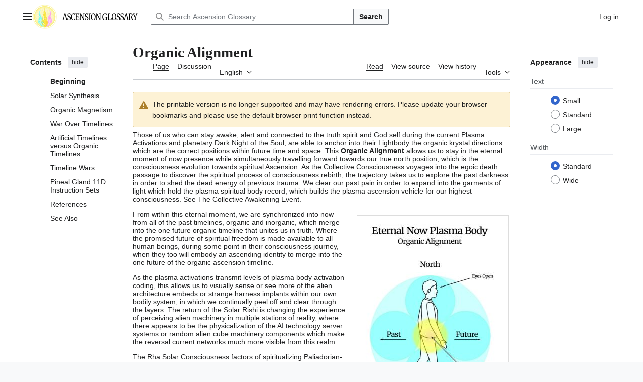

--- FILE ---
content_type: text/html; charset=UTF-8
request_url: https://ascensionglossary.com/index.php?title=Organic_Alignment&printable=yes
body_size: 58008
content:
<!DOCTYPE html>
<html class="client-nojs vector-feature-language-in-header-enabled vector-feature-language-in-main-page-header-disabled vector-feature-page-tools-pinned-disabled vector-feature-toc-pinned-clientpref-1 vector-feature-main-menu-pinned-disabled vector-feature-limited-width-clientpref-1 vector-feature-limited-width-content-enabled vector-feature-custom-font-size-clientpref-0 vector-feature-appearance-pinned-clientpref-1 vector-feature-night-mode-disabled skin-theme-clientpref-day vector-sticky-header-enabled vector-toc-available" lang="en" dir="ltr">
<head>
<meta charset="UTF-8">
<title>Organic Alignment - Ascension Glossary</title>
<script>(function(){var className="client-js vector-feature-language-in-header-enabled vector-feature-language-in-main-page-header-disabled vector-feature-page-tools-pinned-disabled vector-feature-toc-pinned-clientpref-1 vector-feature-main-menu-pinned-disabled vector-feature-limited-width-clientpref-1 vector-feature-limited-width-content-enabled vector-feature-custom-font-size-clientpref-0 vector-feature-appearance-pinned-clientpref-1 vector-feature-night-mode-disabled skin-theme-clientpref-day vector-sticky-header-enabled vector-toc-available";var cookie=document.cookie.match(/(?:^|; )wiki_ag_wag_mwclientpreferences=([^;]+)/);if(cookie){cookie[1].split('%2C').forEach(function(pref){className=className.replace(new RegExp('(^| )'+pref.replace(/-clientpref-\w+$|[^\w-]+/g,'')+'-clientpref-\\w+( |$)'),'$1'+pref+'$2');});}document.documentElement.className=className;}());RLCONF={"wgBreakFrames":false,"wgSeparatorTransformTable":["",""],"wgDigitTransformTable":["",""],"wgDefaultDateFormat":"dmy","wgMonthNames":["","January","February","March","April","May","June","July","August","September","October","November","December"],"wgRequestId":"0dba7369d1820442bb18957e","wgCanonicalNamespace":"","wgCanonicalSpecialPageName":false,"wgNamespaceNumber":0,"wgPageName":"Organic_Alignment","wgTitle":"Organic Alignment","wgCurRevisionId":41503,"wgRevisionId":41503,"wgArticleId":4311,"wgIsArticle":true,"wgIsRedirect":false,"wgAction":"view","wgUserName":null,"wgUserGroups":["*"],"wgCategories":["Newsletter","Ascension"],"wgPageViewLanguage":"en","wgPageContentLanguage":"en","wgPageContentModel":"wikitext","wgRelevantPageName":"Organic_Alignment","wgRelevantArticleId":4311,"wgIsProbablyEditable":false,"wgRelevantPageIsProbablyEditable":false,"wgRestrictionEdit":[],"wgRestrictionMove":[],"wgCiteReferencePreviewsActive":true,"wgPopupsFlags":0,"wgMFDisplayWikibaseDescriptions":{"search":false,"watchlist":false,"tagline":false}};
RLSTATE={"site.styles":"ready","user.styles":"ready","user":"ready","user.options":"loading","mediawiki.codex.messagebox.styles":"ready","ext.cite.styles":"ready","skins.vector.search.codex.styles":"ready","skins.vector.styles":"ready","skins.vector.icons":"ready"};RLPAGEMODULES=["ext.cite.ux-enhancements","mediawiki.page.media","site","mediawiki.page.ready","mediawiki.toc","skins.vector.js","ext.popups"];</script>
<script>(RLQ=window.RLQ||[]).push(function(){mw.loader.impl(function(){return["user.options@12s5i",function($,jQuery,require,module){mw.user.tokens.set({"patrolToken":"+\\","watchToken":"+\\","csrfToken":"+\\"});
}];});});</script>
<link rel="stylesheet" href="/load.php?lang=en&amp;modules=ext.cite.styles%7Cmediawiki.codex.messagebox.styles%7Cskins.vector.icons%2Cstyles%7Cskins.vector.search.codex.styles&amp;only=styles&amp;printable=1&amp;skin=vector-2022">
<script async="" src="/load.php?lang=en&amp;modules=startup&amp;only=scripts&amp;printable=1&amp;raw=1&amp;skin=vector-2022"></script>
<meta name="generator" content="MediaWiki 1.45.1">
<meta name="robots" content="noindex,follow,max-image-preview:standard">
<meta name="format-detection" content="telephone=no">
<meta property="og:image" content="https://ascensionglossary.com/images/f/f7/Eternal-Now-Plasma-Body_3.jpg">
<meta property="og:image:width" content="866">
<meta property="og:image:height" content="1200">
<meta name="viewport" content="width=1120">
<link rel="search" type="application/opensearchdescription+xml" href="/rest.php/v1/search" title="Ascension Glossary (en)">
<link rel="EditURI" type="application/rsd+xml" href="https://ascensionglossary.com/api.php?action=rsd">
<link rel="license" href="http://creativecommons.org/licenses/by-sa/3.0/">
<link rel="alternate" type="application/atom+xml" title="Ascension Glossary Atom feed" href="/index.php?title=Special:RecentChanges&amp;feed=atom">
<!-- Google tag (gtag.js) -->
<script async src="https://www.googletagmanager.com/gtag/js?id=G-8FKY6RVD5Q"></script>
<script>
  window.dataLayer = window.dataLayer || [];
  function gtag(){dataLayer.push(arguments);}
  gtag('js', new Date());

  gtag('config', 'G-8FKY6RVD5Q');
</script>
</head>
<body class="skin--responsive skin-vector skin-vector-search-vue mediawiki ltr sitedir-ltr mw-hide-empty-elt ns-0 ns-subject page-Organic_Alignment rootpage-Organic_Alignment skin-vector-2022 action-view"><a class="mw-jump-link" href="#bodyContent">Jump to content</a>
<div class="vector-header-container">
	<header class="vector-header mw-header no-font-mode-scale">
		<div class="vector-header-start">
			<nav class="vector-main-menu-landmark" aria-label="Site">
				
<div id="vector-main-menu-dropdown" class="vector-dropdown vector-main-menu-dropdown vector-button-flush-left vector-button-flush-right"  title="Main menu" >
	<input type="checkbox" id="vector-main-menu-dropdown-checkbox" role="button" aria-haspopup="true" data-event-name="ui.dropdown-vector-main-menu-dropdown" class="vector-dropdown-checkbox "  aria-label="Main menu"  >
	<label id="vector-main-menu-dropdown-label" for="vector-main-menu-dropdown-checkbox" class="vector-dropdown-label cdx-button cdx-button--fake-button cdx-button--fake-button--enabled cdx-button--weight-quiet cdx-button--icon-only " aria-hidden="true"  ><span class="vector-icon mw-ui-icon-menu mw-ui-icon-wikimedia-menu"></span>

<span class="vector-dropdown-label-text">Main menu</span>
	</label>
	<div class="vector-dropdown-content">


				<div id="vector-main-menu-unpinned-container" class="vector-unpinned-container">
		
<div id="vector-main-menu" class="vector-main-menu vector-pinnable-element">
	<div
	class="vector-pinnable-header vector-main-menu-pinnable-header vector-pinnable-header-unpinned"
	data-feature-name="main-menu-pinned"
	data-pinnable-element-id="vector-main-menu"
	data-pinned-container-id="vector-main-menu-pinned-container"
	data-unpinned-container-id="vector-main-menu-unpinned-container"
>
	<div class="vector-pinnable-header-label">Main menu</div>
	<button class="vector-pinnable-header-toggle-button vector-pinnable-header-pin-button" data-event-name="pinnable-header.vector-main-menu.pin">move to sidebar</button>
	<button class="vector-pinnable-header-toggle-button vector-pinnable-header-unpin-button" data-event-name="pinnable-header.vector-main-menu.unpin">hide</button>
</div>

	
<div id="p-navigation" class="vector-menu mw-portlet mw-portlet-navigation"  >
	<div class="vector-menu-heading">
		Navigation
	</div>
	<div class="vector-menu-content">
		
		<ul class="vector-menu-content-list">
			
			<li id="n-mainpage-description" class="mw-list-item"><a href="/index.php/Main_Page" title="Visit the main page [z]" accesskey="z"><span>Main page</span></a></li><li id="n-recentchanges" class="mw-list-item"><a href="/index.php/Special:RecentChanges" title="A list of recent changes in the wiki [r]" accesskey="r"><span>Recent changes</span></a></li><li id="n-randompage" class="mw-list-item"><a href="/index.php/Special:Random" title="Load a random page [x]" accesskey="x"><span>Random page</span></a></li><li id="n-help-mediawiki" class="mw-list-item"><a href="https://www.mediawiki.org/wiki/Special:MyLanguage/Help:Contents"><span>Help about MediaWiki</span></a></li><li id="n-specialpages" class="mw-list-item"><a href="/index.php/Special:SpecialPages"><span>Special pages</span></a></li>
		</ul>
		
	</div>
</div>

	
</div>

				</div>

	</div>
</div>

		</nav>
			
<a href="/index.php/Main_Page" class="mw-logo">
	<img class="mw-logo-icon" src="/images/AG-Tri-Flame-100.svg" alt="" aria-hidden="true" height="50" width="50">
	<span class="mw-logo-container skin-invert">
		<img class="mw-logo-wordmark" alt="Ascension Glossary" src="/images/AG_Woodmark.svg" style="width: 9.375em; height: 1.25em;">
	</span>
</a>

		</div>
		<div class="vector-header-end">
			
<div id="p-search" role="search" class="vector-search-box-vue  vector-search-box-collapses vector-search-box-show-thumbnail vector-search-box-auto-expand-width vector-search-box">
	<a href="/index.php/Special:Search" class="cdx-button cdx-button--fake-button cdx-button--fake-button--enabled cdx-button--weight-quiet cdx-button--icon-only search-toggle" title="Search Ascension Glossary [f]" accesskey="f"><span class="vector-icon mw-ui-icon-search mw-ui-icon-wikimedia-search"></span>

<span>Search</span>
	</a>
	<div class="vector-typeahead-search-container">
		<div class="cdx-typeahead-search cdx-typeahead-search--show-thumbnail cdx-typeahead-search--auto-expand-width">
			<form action="/index.php" id="searchform" class="cdx-search-input cdx-search-input--has-end-button">
				<div id="simpleSearch" class="cdx-search-input__input-wrapper"  data-search-loc="header-moved">
					<div class="cdx-text-input cdx-text-input--has-start-icon">
						<input
							class="cdx-text-input__input mw-searchInput" autocomplete="off"
							 type="search" name="search" placeholder="Search Ascension Glossary" aria-label="Search Ascension Glossary" autocapitalize="sentences" spellcheck="false" title="Search Ascension Glossary [f]" accesskey="f" id="searchInput"
							>
						<span class="cdx-text-input__icon cdx-text-input__start-icon"></span>
					</div>
					<input type="hidden" name="title" value="Special:Search">
				</div>
				<button class="cdx-button cdx-search-input__end-button">Search</button>
			</form>
		</div>
	</div>
</div>

			<nav class="vector-user-links vector-user-links-wide" aria-label="Personal tools">
	<div class="vector-user-links-main">
	
<div id="p-vector-user-menu-preferences" class="vector-menu mw-portlet emptyPortlet"  >
	<div class="vector-menu-content">
		
		<ul class="vector-menu-content-list">
			
			
		</ul>
		
	</div>
</div>

	
<div id="p-vector-user-menu-userpage" class="vector-menu mw-portlet emptyPortlet"  >
	<div class="vector-menu-content">
		
		<ul class="vector-menu-content-list">
			
			
		</ul>
		
	</div>
</div>

	<nav class="vector-appearance-landmark" aria-label="Appearance">
		
<div id="vector-appearance-dropdown" class="vector-dropdown "  title="Change the appearance of the page&#039;s font size, width, and color" >
	<input type="checkbox" id="vector-appearance-dropdown-checkbox" role="button" aria-haspopup="true" data-event-name="ui.dropdown-vector-appearance-dropdown" class="vector-dropdown-checkbox "  aria-label="Appearance"  >
	<label id="vector-appearance-dropdown-label" for="vector-appearance-dropdown-checkbox" class="vector-dropdown-label cdx-button cdx-button--fake-button cdx-button--fake-button--enabled cdx-button--weight-quiet cdx-button--icon-only " aria-hidden="true"  ><span class="vector-icon mw-ui-icon-appearance mw-ui-icon-wikimedia-appearance"></span>

<span class="vector-dropdown-label-text">Appearance</span>
	</label>
	<div class="vector-dropdown-content">


			<div id="vector-appearance-unpinned-container" class="vector-unpinned-container">
				
			</div>
		
	</div>
</div>

	</nav>
	
<div id="p-vector-user-menu-notifications" class="vector-menu mw-portlet emptyPortlet"  >
	<div class="vector-menu-content">
		
		<ul class="vector-menu-content-list">
			
			
		</ul>
		
	</div>
</div>

	
<div id="p-vector-user-menu-overflow" class="vector-menu mw-portlet"  >
	<div class="vector-menu-content">
		
		<ul class="vector-menu-content-list">
			<li id="pt-login-2" class="user-links-collapsible-item mw-list-item user-links-collapsible-item"><a data-mw="interface" href="/index.php?title=Special:UserLogin&amp;returnto=Organic+Alignment&amp;returntoquery=printable%3Dyes" title="You are encouraged to log in; however, it is not mandatory [o]" accesskey="o" class=""><span>Log in</span></a>
</li>

			
		</ul>
		
	</div>
</div>

	</div>
	
<div id="vector-user-links-dropdown" class="vector-dropdown vector-user-menu vector-button-flush-right vector-user-menu-logged-out user-links-collapsible-item"  title="More options" >
	<input type="checkbox" id="vector-user-links-dropdown-checkbox" role="button" aria-haspopup="true" data-event-name="ui.dropdown-vector-user-links-dropdown" class="vector-dropdown-checkbox "  aria-label="Personal tools"  >
	<label id="vector-user-links-dropdown-label" for="vector-user-links-dropdown-checkbox" class="vector-dropdown-label cdx-button cdx-button--fake-button cdx-button--fake-button--enabled cdx-button--weight-quiet cdx-button--icon-only " aria-hidden="true"  ><span class="vector-icon mw-ui-icon-ellipsis mw-ui-icon-wikimedia-ellipsis"></span>

<span class="vector-dropdown-label-text">Personal tools</span>
	</label>
	<div class="vector-dropdown-content">


		
<div id="p-personal" class="vector-menu mw-portlet mw-portlet-personal user-links-collapsible-item"  title="User menu" >
	<div class="vector-menu-content">
		
		<ul class="vector-menu-content-list">
			
			<li id="pt-login" class="user-links-collapsible-item mw-list-item"><a href="/index.php?title=Special:UserLogin&amp;returnto=Organic+Alignment&amp;returntoquery=printable%3Dyes" title="You are encouraged to log in; however, it is not mandatory [o]" accesskey="o"><span class="vector-icon mw-ui-icon-logIn mw-ui-icon-wikimedia-logIn"></span> <span>Log in</span></a></li>
		</ul>
		
	</div>
</div>

	
	</div>
</div>

</nav>

		</div>
	</header>
</div>
<div class="mw-page-container">
	<div class="mw-page-container-inner">
		<div class="vector-sitenotice-container">
			<div id="siteNotice"></div>
		</div>
		<div class="vector-column-start">
			<div class="vector-main-menu-container">
		<div id="mw-navigation">
			<nav id="mw-panel" class="vector-main-menu-landmark" aria-label="Site">
				<div id="vector-main-menu-pinned-container" class="vector-pinned-container">
				
				</div>
		</nav>
		</div>
	</div>
	<div class="vector-sticky-pinned-container">
				<nav id="mw-panel-toc" aria-label="Contents" data-event-name="ui.sidebar-toc" class="mw-table-of-contents-container vector-toc-landmark">
					<div id="vector-toc-pinned-container" class="vector-pinned-container">
					<div id="vector-toc" class="vector-toc vector-pinnable-element">
	<div
	class="vector-pinnable-header vector-toc-pinnable-header vector-pinnable-header-pinned"
	data-feature-name="toc-pinned"
	data-pinnable-element-id="vector-toc"
	
	
>
	<h2 class="vector-pinnable-header-label">Contents</h2>
	<button class="vector-pinnable-header-toggle-button vector-pinnable-header-pin-button" data-event-name="pinnable-header.vector-toc.pin">move to sidebar</button>
	<button class="vector-pinnable-header-toggle-button vector-pinnable-header-unpin-button" data-event-name="pinnable-header.vector-toc.unpin">hide</button>
</div>


	<ul class="vector-toc-contents" id="mw-panel-toc-list">
		<li id="toc-mw-content-text"
			class="vector-toc-list-item vector-toc-level-1">
			<a href="#" class="vector-toc-link">
				<div class="vector-toc-text">Beginning</div>
			</a>
		</li>
		<li id="toc-Solar_Synthesis"
		class="vector-toc-list-item vector-toc-level-1 vector-toc-list-item-expanded">
		<a class="vector-toc-link" href="#Solar_Synthesis">
			<div class="vector-toc-text">
				<span class="vector-toc-numb">1</span>
				<span>Solar Synthesis</span>
			</div>
		</a>
		
		<ul id="toc-Solar_Synthesis-sublist" class="vector-toc-list">
		</ul>
	</li>
	<li id="toc-Organic_Magnetism"
		class="vector-toc-list-item vector-toc-level-1 vector-toc-list-item-expanded">
		<a class="vector-toc-link" href="#Organic_Magnetism">
			<div class="vector-toc-text">
				<span class="vector-toc-numb">2</span>
				<span>Organic Magnetism</span>
			</div>
		</a>
		
		<ul id="toc-Organic_Magnetism-sublist" class="vector-toc-list">
		</ul>
	</li>
	<li id="toc-War_Over_Timelines"
		class="vector-toc-list-item vector-toc-level-1 vector-toc-list-item-expanded">
		<a class="vector-toc-link" href="#War_Over_Timelines">
			<div class="vector-toc-text">
				<span class="vector-toc-numb">3</span>
				<span>War Over Timelines</span>
			</div>
		</a>
		
		<ul id="toc-War_Over_Timelines-sublist" class="vector-toc-list">
		</ul>
	</li>
	<li id="toc-Artificial_Timelines_versus_Organic_Timelines"
		class="vector-toc-list-item vector-toc-level-1 vector-toc-list-item-expanded">
		<a class="vector-toc-link" href="#Artificial_Timelines_versus_Organic_Timelines">
			<div class="vector-toc-text">
				<span class="vector-toc-numb">4</span>
				<span>Artificial Timelines versus Organic Timelines</span>
			</div>
		</a>
		
		<ul id="toc-Artificial_Timelines_versus_Organic_Timelines-sublist" class="vector-toc-list">
		</ul>
	</li>
	<li id="toc-Timeline_Wars"
		class="vector-toc-list-item vector-toc-level-1 vector-toc-list-item-expanded">
		<a class="vector-toc-link" href="#Timeline_Wars">
			<div class="vector-toc-text">
				<span class="vector-toc-numb">5</span>
				<span>Timeline Wars</span>
			</div>
		</a>
		
		<ul id="toc-Timeline_Wars-sublist" class="vector-toc-list">
		</ul>
	</li>
	<li id="toc-Pineal_Gland_11D_Instruction_Sets"
		class="vector-toc-list-item vector-toc-level-1 vector-toc-list-item-expanded">
		<a class="vector-toc-link" href="#Pineal_Gland_11D_Instruction_Sets">
			<div class="vector-toc-text">
				<span class="vector-toc-numb">6</span>
				<span>Pineal Gland 11D Instruction Sets</span>
			</div>
		</a>
		
		<ul id="toc-Pineal_Gland_11D_Instruction_Sets-sublist" class="vector-toc-list">
		</ul>
	</li>
	<li id="toc-References"
		class="vector-toc-list-item vector-toc-level-1 vector-toc-list-item-expanded">
		<a class="vector-toc-link" href="#References">
			<div class="vector-toc-text">
				<span class="vector-toc-numb">7</span>
				<span>References</span>
			</div>
		</a>
		
		<ul id="toc-References-sublist" class="vector-toc-list">
		</ul>
	</li>
	<li id="toc-See_Also"
		class="vector-toc-list-item vector-toc-level-1 vector-toc-list-item-expanded">
		<a class="vector-toc-link" href="#See_Also">
			<div class="vector-toc-text">
				<span class="vector-toc-numb">8</span>
				<span>See Also</span>
			</div>
		</a>
		
		<ul id="toc-See_Also-sublist" class="vector-toc-list">
		</ul>
	</li>
</ul>
</div>

					</div>
		</nav>
			</div>
		</div>
		<div class="mw-content-container">
			<main id="content" class="mw-body">
				<header class="mw-body-header vector-page-titlebar no-font-mode-scale">
					<nav aria-label="Contents" class="vector-toc-landmark">
						
<div id="vector-page-titlebar-toc" class="vector-dropdown vector-page-titlebar-toc vector-button-flush-left"  title="Table of Contents" >
	<input type="checkbox" id="vector-page-titlebar-toc-checkbox" role="button" aria-haspopup="true" data-event-name="ui.dropdown-vector-page-titlebar-toc" class="vector-dropdown-checkbox "  aria-label="Toggle the table of contents"  >
	<label id="vector-page-titlebar-toc-label" for="vector-page-titlebar-toc-checkbox" class="vector-dropdown-label cdx-button cdx-button--fake-button cdx-button--fake-button--enabled cdx-button--weight-quiet cdx-button--icon-only " aria-hidden="true"  ><span class="vector-icon mw-ui-icon-listBullet mw-ui-icon-wikimedia-listBullet"></span>

<span class="vector-dropdown-label-text">Toggle the table of contents</span>
	</label>
	<div class="vector-dropdown-content">


							<div id="vector-page-titlebar-toc-unpinned-container" class="vector-unpinned-container">
			</div>
		
	</div>
</div>

					</nav>
					<h1 id="firstHeading" class="firstHeading mw-first-heading"><span class="mw-page-title-main">Organic Alignment</span></h1>
				</header>
				<div class="vector-page-toolbar vector-feature-custom-font-size-clientpref--excluded">
					<div class="vector-page-toolbar-container">
						<div id="left-navigation">
							<nav aria-label="Namespaces">
								
<div id="p-associated-pages" class="vector-menu vector-menu-tabs mw-portlet mw-portlet-associated-pages"  >
	<div class="vector-menu-content">
		
		<ul class="vector-menu-content-list">
			
			<li id="ca-nstab-main" class="selected vector-tab-noicon mw-list-item"><a href="/index.php/Organic_Alignment" title="View the content page [c]" accesskey="c"><span>Page</span></a></li><li id="ca-talk" class="new vector-tab-noicon mw-list-item"><a href="/index.php?title=Talk:Organic_Alignment&amp;action=edit&amp;redlink=1" rel="discussion" class="new" title="Discussion about the content page (page does not exist) [t]" accesskey="t"><span>Discussion</span></a></li>
		</ul>
		
	</div>
</div>

								
<div id="vector-variants-dropdown" class="vector-dropdown emptyPortlet"  >
	<input type="checkbox" id="vector-variants-dropdown-checkbox" role="button" aria-haspopup="true" data-event-name="ui.dropdown-vector-variants-dropdown" class="vector-dropdown-checkbox " aria-label="Change language variant"   >
	<label id="vector-variants-dropdown-label" for="vector-variants-dropdown-checkbox" class="vector-dropdown-label cdx-button cdx-button--fake-button cdx-button--fake-button--enabled cdx-button--weight-quiet" aria-hidden="true"  ><span class="vector-dropdown-label-text">English</span>
	</label>
	<div class="vector-dropdown-content">


					
<div id="p-variants" class="vector-menu mw-portlet mw-portlet-variants emptyPortlet"  >
	<div class="vector-menu-content">
		
		<ul class="vector-menu-content-list">
			
			
		</ul>
		
	</div>
</div>

				
	</div>
</div>

							</nav>
						</div>
						<div id="right-navigation" class="vector-collapsible">
							<nav aria-label="Views">
								
<div id="p-views" class="vector-menu vector-menu-tabs mw-portlet mw-portlet-views"  >
	<div class="vector-menu-content">
		
		<ul class="vector-menu-content-list">
			
			<li id="ca-view" class="selected vector-tab-noicon mw-list-item"><a href="/index.php/Organic_Alignment"><span>Read</span></a></li><li id="ca-viewsource" class="vector-tab-noicon mw-list-item"><a href="/index.php?title=Organic_Alignment&amp;action=edit" title="This page is protected.&#10;You can view its source [e]" accesskey="e"><span>View source</span></a></li><li id="ca-history" class="vector-tab-noicon mw-list-item"><a href="/index.php?title=Organic_Alignment&amp;action=history" title="Past revisions of this page [h]" accesskey="h"><span>View history</span></a></li>
		</ul>
		
	</div>
</div>

							</nav>
				
							<nav class="vector-page-tools-landmark" aria-label="Page tools">
								
<div id="vector-page-tools-dropdown" class="vector-dropdown vector-page-tools-dropdown"  >
	<input type="checkbox" id="vector-page-tools-dropdown-checkbox" role="button" aria-haspopup="true" data-event-name="ui.dropdown-vector-page-tools-dropdown" class="vector-dropdown-checkbox "  aria-label="Tools"  >
	<label id="vector-page-tools-dropdown-label" for="vector-page-tools-dropdown-checkbox" class="vector-dropdown-label cdx-button cdx-button--fake-button cdx-button--fake-button--enabled cdx-button--weight-quiet" aria-hidden="true"  ><span class="vector-dropdown-label-text">Tools</span>
	</label>
	<div class="vector-dropdown-content">


									<div id="vector-page-tools-unpinned-container" class="vector-unpinned-container">
						
<div id="vector-page-tools" class="vector-page-tools vector-pinnable-element">
	<div
	class="vector-pinnable-header vector-page-tools-pinnable-header vector-pinnable-header-unpinned"
	data-feature-name="page-tools-pinned"
	data-pinnable-element-id="vector-page-tools"
	data-pinned-container-id="vector-page-tools-pinned-container"
	data-unpinned-container-id="vector-page-tools-unpinned-container"
>
	<div class="vector-pinnable-header-label">Tools</div>
	<button class="vector-pinnable-header-toggle-button vector-pinnable-header-pin-button" data-event-name="pinnable-header.vector-page-tools.pin">move to sidebar</button>
	<button class="vector-pinnable-header-toggle-button vector-pinnable-header-unpin-button" data-event-name="pinnable-header.vector-page-tools.unpin">hide</button>
</div>

	
<div id="p-cactions" class="vector-menu mw-portlet mw-portlet-cactions emptyPortlet vector-has-collapsible-items"  title="More options" >
	<div class="vector-menu-heading">
		Actions
	</div>
	<div class="vector-menu-content">
		
		<ul class="vector-menu-content-list">
			
			<li id="ca-more-view" class="selected vector-more-collapsible-item mw-list-item"><a href="/index.php/Organic_Alignment"><span>Read</span></a></li><li id="ca-more-viewsource" class="vector-more-collapsible-item mw-list-item"><a href="/index.php?title=Organic_Alignment&amp;action=edit"><span>View source</span></a></li><li id="ca-more-history" class="vector-more-collapsible-item mw-list-item"><a href="/index.php?title=Organic_Alignment&amp;action=history"><span>View history</span></a></li>
		</ul>
		
	</div>
</div>

<div id="p-tb" class="vector-menu mw-portlet mw-portlet-tb"  >
	<div class="vector-menu-heading">
		General
	</div>
	<div class="vector-menu-content">
		
		<ul class="vector-menu-content-list">
			
			<li id="t-whatlinkshere" class="mw-list-item"><a href="/index.php/Special:WhatLinksHere/Organic_Alignment" title="A list of all wiki pages that link here [j]" accesskey="j"><span>What links here</span></a></li><li id="t-recentchangeslinked" class="mw-list-item"><a href="/index.php/Special:RecentChangesLinked/Organic_Alignment" rel="nofollow" title="Recent changes in pages linked from this page [k]" accesskey="k"><span>Related changes</span></a></li><li id="t-permalink" class="mw-list-item"><a href="/index.php?title=Organic_Alignment&amp;oldid=41503" title="Permanent link to this revision of this page"><span>Permanent link</span></a></li><li id="t-info" class="mw-list-item"><a href="/index.php?title=Organic_Alignment&amp;action=info" title="More information about this page"><span>Page information</span></a></li>
		</ul>
		
	</div>
</div>

</div>

									</div>
				
	</div>
</div>

							</nav>
						</div>
					</div>
				</div>
				<div class="vector-column-end no-font-mode-scale">
					<div class="vector-sticky-pinned-container">
						<nav class="vector-page-tools-landmark" aria-label="Page tools">
							<div id="vector-page-tools-pinned-container" class="vector-pinned-container">
				
							</div>
		</nav>
						<nav class="vector-appearance-landmark" aria-label="Appearance">
							<div id="vector-appearance-pinned-container" class="vector-pinned-container">
				<div id="vector-appearance" class="vector-appearance vector-pinnable-element">
	<div
	class="vector-pinnable-header vector-appearance-pinnable-header vector-pinnable-header-pinned"
	data-feature-name="appearance-pinned"
	data-pinnable-element-id="vector-appearance"
	data-pinned-container-id="vector-appearance-pinned-container"
	data-unpinned-container-id="vector-appearance-unpinned-container"
>
	<div class="vector-pinnable-header-label">Appearance</div>
	<button class="vector-pinnable-header-toggle-button vector-pinnable-header-pin-button" data-event-name="pinnable-header.vector-appearance.pin">move to sidebar</button>
	<button class="vector-pinnable-header-toggle-button vector-pinnable-header-unpin-button" data-event-name="pinnable-header.vector-appearance.unpin">hide</button>
</div>


</div>

							</div>
		</nav>
					</div>
				</div>
				<div id="bodyContent" class="vector-body" aria-labelledby="firstHeading" data-mw-ve-target-container>
					<div class="vector-body-before-content">
							<div class="mw-indicators">
		</div>

						<div id="siteSub" class="noprint">From Ascension Glossary</div>
					</div>
					<div id="contentSub"><div id="mw-content-subtitle"></div></div>
					
					
					<div id="mw-content-text" class="mw-body-content"><div class="cdx-message--warning cdx-message cdx-message--block"><span class="cdx-message__icon"></span><div class="cdx-message__content">The printable version is no longer supported and may have rendering errors. Please update your browser bookmarks and please use the default browser print function instead.</div></div><div class="mw-content-ltr mw-parser-output" lang="en" dir="ltr"><p>Those of us who can stay awake, alert and connected to the truth spirit and <a href="/index.php/God" title="God">God</a> self during the current <a href="/index.php/Plasma_Activation" title="Plasma Activation">Plasma Activations</a> and planetary <a href="/index.php/Dark_Night_of_the_Soul" title="Dark Night of the Soul">Dark Night of the Soul</a>, are able to anchor into their <a href="/index.php/Lightbody" title="Lightbody">Lightbody</a> the organic krystal directions which are the correct positions within future time and space. This <a class="mw-selflink selflink">Organic Alignment</a> allows us to stay in the eternal moment of now presence while simultaneously travelling forward towards our true north position, which is the consciousness evolution towards spiritual <a href="/index.php/Ascension" title="Ascension">Ascension</a>. As the <a href="/index.php/Collective_Consciousness" title="Collective Consciousness">Collective Consciousness</a> voyages into the egoic death passage to discover the spiritual process of consciousness rebirth, the trajectory takes us to explore the past darkness in order to shed the dead energy of previous trauma. We clear our past pain in order to expand into the garments of light which hold the plasma spiritual body record, which builds the plasma ascension vehicle for our highest consciousness. See <a href="/index.php/The_Collective_Awakening_Event" title="The Collective Awakening Event">The Collective Awakening Event</a>. 
</p>
<figure class="mw-default-size" typeof="mw:File/Thumb"><a href="/index.php/File:Eternal-Now-Plasma-Body_3.jpg" class="mw-file-description"><img src="/images/thumb/f/f7/Eternal-Now-Plasma-Body_3.jpg/300px-Eternal-Now-Plasma-Body_3.jpg" decoding="async" width="300" height="416" class="mw-file-element" srcset="/images/thumb/f/f7/Eternal-Now-Plasma-Body_3.jpg/450px-Eternal-Now-Plasma-Body_3.jpg 1.5x, /images/thumb/f/f7/Eternal-Now-Plasma-Body_3.jpg/600px-Eternal-Now-Plasma-Body_3.jpg 2x" /></a><figcaption>Plasma Luminary Body (art by <a rel="nofollow" class="external text" href="https://energeticsynthesis.com/">Energetic Synthesis</a>)</figcaption></figure>
<p>From within this eternal moment, we are synchronized into now from all of the past timelines, organic and inorganic, which merge into the one future organic timeline that unites us in truth. Where the promised future of spiritual freedom is made available to all human beings, during some point in their consciousness journey, when they too will embody an ascending identity to merge into the one future of the organic ascension timeline.
</p><p>As the plasma activations transmit levels of plasma body activation coding, this allows us to visually sense or see more of the alien architecture embeds or strange harness implants within our own bodily system, in which we continually peel off and clear through the layers. The return of the <a href="/index.php/Solar_Rishi" title="Solar Rishi">Solar Rishi</a> is changing the experience of perceiving alien machinery in multiple stations of reality, where there appears to be the physicalization of the AI technology server systems or random <a href="/index.php/Red_Cube" class="mw-redirect" title="Red Cube">alien cube machinery</a> components which make the <a href="/index.php/Reversal_Networks" title="Reversal Networks">reversal current networks</a> much more visible from this realm.
</p><p>The Rha Solar Consciousness factors of spiritualizing Paliadorian-<a href="/index.php/Starseed" title="Starseed">Starseed</a> krystal rainbow blood codes are being transmitted from the <a href="/index.php/Rha_God_World_Creation" title="Rha God World Creation">Rha God World Creation</a> through the liquid plasma sheath flowering nerval system which is rapidly upgrading in our vertical channel and crown energy centers, forming the corrected coordinate directions to the star map constellation points from within the <a href="/index.php?title=Maji_Grail_Crown&amp;action=edit&amp;redlink=1" class="new" title="Maji Grail Crown (page does not exist)">Maji Grail Crown</a>.
</p><p>As krystal plasma air elements and krystal vapors begin to spiritualize the cellular waters and fluids in the physical human body, then it may become visible to notice that the human race has been blocked with artificial black goo and black gel rings forming around the vertebrae and spinal column which have been used to enforce the <a href="/index.php/Death_Seal" title="Death Seal">Death Seal</a> and consciousness lockdown through cycling <a href="/index.php/AI_NET_Distortions" class="mw-redirect" title="AI NET Distortions">AI net frequencies</a>. The spinal column encloses the spinal cord and the fluid surrounding the spinal cord. We note that dark matter template correction along with mother’s sound tones from the new harmonic universe begin to circulate a series of holy spiritual vapor waters that flood into the kidneys, the cells, the <a href="/index.php/Cerebrospinal_Fluid" title="Cerebrospinal Fluid">cerebral spinal fluid</a>, and the interstitial fluids to upgrade the entire water management system. The plasma activations can generate stages of excessive dryness and thirst, where replenishing the hydration of the cells and cellular <a href="/index.php/Biochemic_Cell_Salts" title="Biochemic Cell Salts">bio-chemic salts</a> are required.
</p><p>From the Guardian Perspective, this plasma activation is a sequence level in the fulfillment of the <a href="/index.php/Paliadorian_Covenant" class="mw-redirect" title="Paliadorian Covenant">Paliadorian Covenant</a> which is initiating plasma sheath bodies, advanced chakra flowering systems, sextant matrix shifts, krystal atomic body and atomic regulator shifts, which greatly reconfigure the solar plexus and 3D <a href="/index.php/Conscious_Mind" title="Conscious Mind">Conscious Mind</a> matrix.  This in turn begins the build out of the plasma luminary body which stations our authentic spiritual identity in eternal now presence, all time is spherical and accessible from this eternal now. This can greatly impact our perception of time and may lend to the sensation that we can bounce in and out of time, sense moments when time feels faster or slower, and then have sensations that we are experiencing a void space in no-time.<sup id="cite&#95;ref-1" class="reference"><a href="#cite_note-1"><span class="cite-bracket">&#91;</span>1<span class="cite-bracket">&#93;</span></a></sup>
</p>
<meta property="mw:PageProp/toc" />
<div class="mw-heading mw-heading2"><h2 id="Solar_Synthesis">Solar Synthesis</h2></div>
<p>The increased solarization of the planetary grid network is occurring rapidly in the stellar grid areas where the Sun-Stars are being reconnected into multiple layers of crystalline grids and diamond diagonal grid networks that power up the master controller grids in the <a href="/index.php/Albion" title="Albion">Albion</a>.  As there is a reconnection of the <a href="/index.php/Sun_Disc_Network" title="Sun Disc Network">Sun-Star Stellar maps</a> into sections of the crystalline grids on the Earth, this is beginning to build higher liquid plasmic ray frequencies to the level that the planetary magnetic field is exponentially weakening. The magnetic field is shifting to the extent that the gravitational pull is lessening which causes the collapse of alien frequency fences and assorted controller machinery, which begins the transfiguration of the raw substances in physical matter and mental body matrices. As changes in the magnetic field occur, this can impact the electromagnetic balance between the left hand and right hand positioning in the body. The lightbody adjusts itself to the organic alignment of correct left and right positioning towards the true north star leading into the future timeline.
</p>
<div class="mw-heading mw-heading2"><h2 id="Organic_Magnetism">Organic Magnetism</h2></div>
<p>The <a href="/index.php/Solar_Coding" title="Solar Coding">solar streams</a> in the form of solar winds enter the <a href="/index.php/Magnetosphere" title="Magnetosphere">Magnetosphere</a> which is located in the ultraviolet layer of the <a href="/index.php/Ionosphere" title="Ionosphere">Ionosphere</a> and directly control the planet’s internal magnetic field, which is currently being reconfigured into organic states of magnetism.<sup id="cite&#95;ref-2" class="reference"><a href="#cite_note-2"><span class="cite-bracket">&#91;</span>2<span class="cite-bracket">&#93;</span></a></sup>
</p>
<div class="mw-heading mw-heading2"><h2 id="War_Over_Timelines">War Over Timelines</h2></div>
<p>Recently, we have witnessed some of the mysteries of the mechanics of creation unfolding, with revelations and advances in the war over consciousness and more specifically over <a href="/index.php/Timelines" title="Timelines">Timelines</a>.There has been an acceleration in the <a href="/index.php/War_Over_Timelines" title="War Over Timelines">war over the timelines</a> involving artificial <a href="/index.php/Base_10_Math" title="Base 10 Math">base 10 architecture</a> that supports the holographic projections of <a href="/index.php/Artificial_Timelines" title="Artificial Timelines">Artificial Timelines</a> used by the <a href="/index.php/NAA" title="NAA">NAA</a> to generate splits and inversions throughout the earth’s dimensional fields. This escalating conflict has intensified the outer chaos, as well as dark aggression aimed at those awakening groups of <a href="/index.php/Starseed" title="Starseed">Starseeds</a> and <a href="/index.php/Indigo" class="mw-redirect" title="Indigo">Indigos</a> that are supporting the base 12 timelines that reassemble the organic planetary architecture. An awakened human with an active 12 Strand DNA imprint may run base 12 frequencies throughout the planetary grid, which has the potential to heal the dimensional splitting that occurred between the organic reality and phantom reality. The organic layers co-exist with phantom layers, side by side in timeline stacks. It is possible to discern the organic timelines versus the <a href="/index.php/Artificial_Timelines" title="Artificial Timelines">Artificial Timelines</a>, when running the <a href="/index.php/Christos_Blueprint" title="Christos Blueprint">Christos Blueprint</a> 12 base code frequencies within the <a href="/index.php/Lightbody" title="Lightbody">Lightbody</a>. See <a href="/index.php/War_Over_Timelines" title="War Over Timelines">War Over Timelines</a>.<sup id="cite&#95;ref-3" class="reference"><a href="#cite_note-3"><span class="cite-bracket">&#91;</span>3<span class="cite-bracket">&#93;</span></a></sup>
</p>
<div class="mw-heading mw-heading2"><h2 id="Artificial_Timelines_versus_Organic_Timelines">Artificial Timelines versus Organic Timelines</h2></div>
<p>The planetary body has reached an important milestone in the <a href="/index.php/Timelines_Shift" title="Timelines Shift">shifting of timelines</a>, and the enhanced revelation of perceiving the technologically induced <a href="/index.php/Artificial_Timelines_versus_Organic_Timelines" title="Artificial Timelines versus Organic Timelines">Artificial timelines versus the Organic timelines</a> throughout creation is being emphasized. There has been a massive shifting of the ratios between artificial timelines and organic timelines in the overall field architecture.  As a result there are some surreal events happening in the multidimensional fields that have heightened the war over timelines between the various competing factions. The current conflicts are primarily over maintaining the <a href="/index.php/Base_10_Math" title="Base 10 Math">base 10 architecture</a> and metatronic <a href="/index.php/Fibonacci" title="Fibonacci">Fibonacci</a> coding that uses the <a href="/index.php/Artificial_Tree_of_Life" title="Artificial Tree of Life">Artificial Tree of Life</a> constructs, which exist as NA controlled <a href="/index.php/Alien_Machinery" title="Alien Machinery">artificial machinery</a> within the planetary body.  The base 10 architecture uses an artificial core manifestation body and distorted birth transduction sequence that runs reversal 10 current. <sup id="cite&#95;ref-4" class="reference"><a href="#cite_note-4"><span class="cite-bracket">&#91;</span>4<span class="cite-bracket">&#93;</span></a></sup>
</p>
<div class="mw-heading mw-heading2"><h2 id="Timeline_Wars">Timeline Wars</h2></div>
<figure class="mw-default-size" typeof="mw:File/Thumb"><a href="/index.php/File:AI-Timeline-Wars.jpg" class="mw-file-description"><img src="/images/thumb/0/07/AI-Timeline-Wars.jpg/300px-AI-Timeline-Wars.jpg" decoding="async" width="300" height="319" class="mw-file-element" srcset="/images/thumb/0/07/AI-Timeline-Wars.jpg/450px-AI-Timeline-Wars.jpg 1.5x, /images/thumb/0/07/AI-Timeline-Wars.jpg/600px-AI-Timeline-Wars.jpg 2x" /></a><figcaption>Timeline Wars and Phantom Matrix (art by <a rel="nofollow" class="external text" href="https://energeticsynthesis.com/">Energetic Synthesis</a>)</figcaption></figure>
<p>Thus, during the timeline wars, the <a href="/index.php/Christos_Mission" class="mw-redirect" title="Christos Mission">Christos Mission</a> is the incarnational agreement made by many <a href="/index.php/Starseed" title="Starseed">Starseeds</a> that came to the earth during the <a href="/index.php/Ascension_Cycle" class="mw-redirect" title="Ascension Cycle">Ascension Cycle</a>. To help realign the planetary grid back into Krystic architecture, building the <a href="/index.php/Christos_Blueprint" title="Christos Blueprint">Christos Blueprint</a>, in order to restore energetic balance and the natural order to the consciousness evolution cycles. When a human being chooses to devote themselves to the spiritual embodiment of their personal Christos blueprint, their consciousness and physical body become the highest expression of the <a href="/index.php/Natural_Order" title="Natural Order">Natural Order</a> and serves the divine plan for all. Their consciousness body will naturally transmit loving, balancing, healing and harmonizing frequencies to the earth and to all of humanity. The <a href="/index.php/Christos" class="mw-redirect" title="Christos">Christos</a> frequencies may feel discordant, unpleasant and even repellent to those humans and non-humans who are unaware of the negative influences of the <a href="/index.php/Predator_Mind" class="mw-redirect" title="Predator Mind">Predator Mind</a> or who have not chosen to embody their <a href="/index.php/Double_Diamond_Sun_Body" title="Double Diamond Sun Body">Christos blueprint</a>.<sup id="cite&#95;ref-5" class="reference"><a href="#cite_note-5"><span class="cite-bracket">&#91;</span>5<span class="cite-bracket">&#93;</span></a></sup>
</p>
<div class="mw-heading mw-heading2"><h2 id="Pineal_Gland_11D_Instruction_Sets">Pineal Gland 11D Instruction Sets</h2></div>
<p>In the <a href="/index.php/Albion_Lightbody" title="Albion Lightbody">Albion Lightbody</a> there is the intense struggle to reclaim the evolutionary rounds all the way back to the Paliadorian race seedings and recover the planetary crown jewel, which stores the eleventh dimensional instruction sets for restoring the <a href="/index.php/Pineal_Gland" title="Pineal Gland">Pineal Gland</a> functions in the planet for the <a href="/index.php/Organic_Ascension_Time_Wave" class="mw-redirect" title="Organic Ascension Time Wave">Organic Ascension Time Wave</a> and <a href="/index.php/King_Arthur_Timeline" class="mw-redirect" title="King Arthur Timeline">King Arthur Timeline</a>. The <a href="/index.php/11th_Stargate_Network" title="11th Stargate Network">11D stargate</a> is the planetary interface that holds the instruction set for the pineal gland and its connections are made in the center of the angelic human brain. With the <a href="/index.php/Essene_Massacre" title="Essene Massacre">stolen 11th Tribe Founder Records</a>, the human race has suffered <a href="/index.php/Pineal_Cage" title="Pineal Cage">Pineal Cages</a> around their crown making it harder to activate the 7D pink flame in the pineal gland, an issue which we believe <a href="/index.php/King_Arthur" class="mw-redirect" title="King Arthur">King Arthur</a>’s reseating will resolve for many of the awakening population.<sup id="cite&#95;ref-6" class="reference"><a href="#cite_note-6"><span class="cite-bracket">&#91;</span>6<span class="cite-bracket">&#93;</span></a></sup>
</p>
<div class="mw-heading mw-heading2"><h2 id="References">References</h2></div>
<div class="mw-references-wrap"><ol class="references">
<li id="cite&#95;note-1"><span class="mw-cite-backlink"><a href="#cite_ref-1">↑</a></span> <span class="reference-text"><a rel="nofollow" class="external text" href="https://energeticsynthesis.com/resource-tools/news-shift-timelines/3698-solar-synthesis">Solar Synthesis</a></span>
</li>
<li id="cite&#95;note-2"><span class="mw-cite-backlink"><a href="#cite_ref-2">↑</a></span> <span class="reference-text"><a rel="nofollow" class="external text" href="https://energeticsynthesis.com/resource-tools/news-shift-timelines/3716-solar-coding-crystal-body-and-dna">Solar Coding, Crystal Body and DNA</a></span>
</li>
<li id="cite&#95;note-3"><span class="mw-cite-backlink"><a href="#cite_ref-3">↑</a></span> <span class="reference-text"><a rel="nofollow" class="external text" href="https://energeticsynthesis.com/index.php/resource-tools/news-shift-timelines/3506-artificial-timeline-wars">Artificial Timeline Wars</a></span>
</li>
<li id="cite&#95;note-4"><span class="mw-cite-backlink"><a href="#cite_ref-4">↑</a></span> <span class="reference-text"><a rel="nofollow" class="external text" href="https://energeticsynthesis.com/index.php/resource-tools/news-shift-timelines/3516-language-of-living-knowledge">Language of Living Knowledge</a></span>
</li>
<li id="cite&#95;note-5"><span class="mw-cite-backlink"><a href="#cite_ref-5">↑</a></span> <span class="reference-text"><a rel="nofollow" class="external text" href="https://energeticsynthesis.com/index.php/resource-tools/news-shift-timelines/3506-artificial-timeline-wars">Artificial Timeline Wars</a></span>
</li>
<li id="cite&#95;note-6"><span class="mw-cite-backlink"><a href="#cite_ref-6">↑</a></span> <span class="reference-text"><a rel="nofollow" class="external text" href="https://energeticsynthesis.com/resource-tools/3844-atlantian-solar-dragon-queen-merida">Atlantian Solar Dragon Queen Merida</a></span>
</li>
</ol></div>
<p><br />
</p>
<div class="mw-heading mw-heading2"><h2 id="See_Also">See Also</h2></div>
<p><a href="/index.php/Right_Relationship" class="mw-redirect" title="Right Relationship">Right Relationship</a>
</p><p><a href="/index.php/Solar_Consciousness" title="Solar Consciousness">Solar Consciousness</a>
</p><p><a href="/index.php/Solar_Dragon" class="mw-redirect" title="Solar Dragon">Solar Dragon</a>
</p><p><a href="/index.php/Return_of_Solar_Rishi" title="Return of Solar Rishi">Return of Solar Rishi</a>
</p><p><a href="/index.php/Winter_Solstice_Gold_Body_Activation" title="Winter Solstice Gold Body Activation">Winter Solstice Gold Body Activation</a>
</p><p><a href="/index.php/Guardian_Host" title="Guardian Host">Guardian Host</a>
</p>
<!-- 
NewPP limit report
Cached time: 20260123215811
Cache expiry: 86400
Reduced expiry: false
Complications: [show‐toc]
CPU time usage: 0.025 seconds
Real time usage: 0.027 seconds
Preprocessor visited node count: 161/1000000
Revision size: 11505/2097152 bytes
Post‐expand include size: 0/2097152 bytes
Template argument size: 0/2097152 bytes
Highest expansion depth: 2/100
Expensive parser function count: 0/100
Unstrip recursion depth: 0/20
Unstrip post‐expand size: 2885/5000000 bytes
-->
<!--
Transclusion expansion time report (%,ms,calls,template)
100.00%    0.000      1 -total
-->

<!-- Saved in parser cache with key wiki_ag-wag_:pcache:4311:|#|:idhash:canonical and timestamp 20260123215811 and revision id 41503. Rendering was triggered because: page_view
 -->
</div>
<div class="printfooter" data-nosnippet="">Retrieved from "<a dir="ltr" href="https://ascensionglossary.com/index.php?title=Organic_Alignment&amp;oldid=41503">https://ascensionglossary.com/index.php?title=Organic_Alignment&amp;oldid=41503</a>"</div></div>
					<div id="catlinks" class="catlinks" data-mw="interface"><div id="mw-normal-catlinks" class="mw-normal-catlinks"><a href="/index.php/Special:Categories" title="Special:Categories">Categories</a>: <ul><li><a href="/index.php/Category:Newsletter" title="Category:Newsletter">Newsletter</a></li><li><a href="/index.php/Category:Ascension" title="Category:Ascension">Ascension</a></li></ul></div></div>
				</div>
			</main>
			
		</div>
		<div class="mw-footer-container">
			
<footer id="footer" class="mw-footer" >
	<ul id="footer-info">
	<li id="footer-info-lastmod"> This page was last edited on 29 September 2025, at 21:51.</li>
	<li id="footer-info-copyright">Content is available under <a class="external" rel="nofollow" href="http://creativecommons.org/licenses/by-sa/3.0/">Creative Commons Attribution Share Alike</a> unless otherwise noted.</li>
</ul>

	<ul id="footer-places">
	<li id="footer-places-privacy"><a href="/index.php/Ascension_Glossary:Privacy_policy">Privacy policy</a></li>
	<li id="footer-places-about"><a href="/index.php/Ascension_Glossary:About">About Ascension Glossary</a></li>
	<li id="footer-places-disclaimers"><a href="/index.php/Ascension_Glossary:General_disclaimer">Disclaimers</a></li>
	<li id="footer-places-mobileview"><a href="https://ascensionglossary.com/index.php?title=Organic_Alignment&amp;printable=yes&amp;mobileaction=toggle_view_mobile" class="noprint stopMobileRedirectToggle">Mobile view</a></li>
</ul>

	<ul id="footer-icons" class="noprint">
	<li id="footer-copyrightico"><a href="http://creativecommons.org/licenses/by-sa/3.0/" class="cdx-button cdx-button--fake-button cdx-button--size-large cdx-button--fake-button--enabled"><img src="/resources/assets/licenses/cc-by-sa.png" alt="Creative Commons Attribution Share Alike" width="88" height="31" loading="lazy"></a></li>
	<li id="footer-poweredbyico"><a href="https://www.mediawiki.org/" class="cdx-button cdx-button--fake-button cdx-button--size-large cdx-button--fake-button--enabled"><picture><source media="(min-width: 500px)" srcset="/resources/assets/poweredby_mediawiki.svg" width="88" height="31"><img src="/resources/assets/mediawiki_compact.svg" alt="Powered by MediaWiki" lang="en" width="25" height="25" loading="lazy"></picture></a></li>
</ul>

</footer>

		</div>
	</div> 
</div> 
<div class="vector-header-container vector-sticky-header-container no-font-mode-scale">
	<div id="vector-sticky-header" class="vector-sticky-header">
		<div class="vector-sticky-header-start">
			<div class="vector-sticky-header-icon-start vector-button-flush-left vector-button-flush-right" aria-hidden="true">
				<button class="cdx-button cdx-button--weight-quiet cdx-button--icon-only vector-sticky-header-search-toggle" tabindex="-1" data-event-name="ui.vector-sticky-search-form.icon"><span class="vector-icon mw-ui-icon-search mw-ui-icon-wikimedia-search"></span>

<span>Search</span>
			</button>
		</div>
			
		<div role="search" class="vector-search-box-vue  vector-search-box-show-thumbnail vector-search-box">
			<div class="vector-typeahead-search-container">
				<div class="cdx-typeahead-search cdx-typeahead-search--show-thumbnail">
					<form action="/index.php" id="vector-sticky-search-form" class="cdx-search-input cdx-search-input--has-end-button">
						<div  class="cdx-search-input__input-wrapper"  data-search-loc="header-moved">
							<div class="cdx-text-input cdx-text-input--has-start-icon">
								<input
									class="cdx-text-input__input mw-searchInput" autocomplete="off"
									
									type="search" name="search" placeholder="Search Ascension Glossary">
								<span class="cdx-text-input__icon cdx-text-input__start-icon"></span>
							</div>
							<input type="hidden" name="title" value="Special:Search">
						</div>
						<button class="cdx-button cdx-search-input__end-button">Search</button>
					</form>
				</div>
			</div>
		</div>
		<div class="vector-sticky-header-context-bar">
				<nav aria-label="Contents" class="vector-toc-landmark">
						
					<div id="vector-sticky-header-toc" class="vector-dropdown mw-portlet mw-portlet-sticky-header-toc vector-sticky-header-toc vector-button-flush-left"  >
						<input type="checkbox" id="vector-sticky-header-toc-checkbox" role="button" aria-haspopup="true" data-event-name="ui.dropdown-vector-sticky-header-toc" class="vector-dropdown-checkbox "  aria-label="Toggle the table of contents"  >
						<label id="vector-sticky-header-toc-label" for="vector-sticky-header-toc-checkbox" class="vector-dropdown-label cdx-button cdx-button--fake-button cdx-button--fake-button--enabled cdx-button--weight-quiet cdx-button--icon-only " aria-hidden="true"  ><span class="vector-icon mw-ui-icon-listBullet mw-ui-icon-wikimedia-listBullet"></span>

<span class="vector-dropdown-label-text">Toggle the table of contents</span>
						</label>
						<div class="vector-dropdown-content">
					
						<div id="vector-sticky-header-toc-unpinned-container" class="vector-unpinned-container">
						</div>
					
						</div>
					</div>
			</nav>
				<div class="vector-sticky-header-context-bar-primary" aria-hidden="true" ><span class="mw-page-title-main">Organic Alignment</span></div>
			</div>
		</div>
		<div class="vector-sticky-header-end" aria-hidden="true">
			<div class="vector-sticky-header-icons">
				<a href="#" class="cdx-button cdx-button--fake-button cdx-button--fake-button--enabled cdx-button--weight-quiet cdx-button--icon-only" id="ca-talk-sticky-header" tabindex="-1" data-event-name="talk-sticky-header"><span class="vector-icon mw-ui-icon-speechBubbles mw-ui-icon-wikimedia-speechBubbles"></span>

<span></span>
			</a>
			<a href="#" class="cdx-button cdx-button--fake-button cdx-button--fake-button--enabled cdx-button--weight-quiet cdx-button--icon-only" id="ca-subject-sticky-header" tabindex="-1" data-event-name="subject-sticky-header"><span class="vector-icon mw-ui-icon-article mw-ui-icon-wikimedia-article"></span>

<span></span>
			</a>
			<a href="#" class="cdx-button cdx-button--fake-button cdx-button--fake-button--enabled cdx-button--weight-quiet cdx-button--icon-only" id="ca-history-sticky-header" tabindex="-1" data-event-name="history-sticky-header"><span class="vector-icon mw-ui-icon-wikimedia-history mw-ui-icon-wikimedia-wikimedia-history"></span>

<span></span>
			</a>
			<a href="#" class="cdx-button cdx-button--fake-button cdx-button--fake-button--enabled cdx-button--weight-quiet cdx-button--icon-only mw-watchlink" id="ca-watchstar-sticky-header" tabindex="-1" data-event-name="watch-sticky-header"><span class="vector-icon mw-ui-icon-wikimedia-star mw-ui-icon-wikimedia-wikimedia-star"></span>

<span></span>
			</a>
			<a href="#" class="cdx-button cdx-button--fake-button cdx-button--fake-button--enabled cdx-button--weight-quiet cdx-button--icon-only reading-lists-bookmark" id="ca-bookmark-sticky-header" tabindex="-1" data-event-name="watch-sticky-bookmark"><span class="vector-icon mw-ui-icon-wikimedia-bookmarkOutline mw-ui-icon-wikimedia-wikimedia-bookmarkOutline"></span>

<span></span>
			</a>
			<a href="#" class="cdx-button cdx-button--fake-button cdx-button--fake-button--enabled cdx-button--weight-quiet cdx-button--icon-only" id="ca-edit-sticky-header" tabindex="-1" data-event-name="wikitext-edit-sticky-header"><span class="vector-icon mw-ui-icon-wikimedia-wikiText mw-ui-icon-wikimedia-wikimedia-wikiText"></span>

<span></span>
			</a>
			<a href="#" class="cdx-button cdx-button--fake-button cdx-button--fake-button--enabled cdx-button--weight-quiet cdx-button--icon-only" id="ca-ve-edit-sticky-header" tabindex="-1" data-event-name="ve-edit-sticky-header"><span class="vector-icon mw-ui-icon-wikimedia-edit mw-ui-icon-wikimedia-wikimedia-edit"></span>

<span></span>
			</a>
			<a href="#" class="cdx-button cdx-button--fake-button cdx-button--fake-button--enabled cdx-button--weight-quiet cdx-button--icon-only" id="ca-viewsource-sticky-header" tabindex="-1" data-event-name="ve-edit-protected-sticky-header"><span class="vector-icon mw-ui-icon-wikimedia-editLock mw-ui-icon-wikimedia-wikimedia-editLock"></span>

<span></span>
			</a>
		</div>
			<div class="vector-sticky-header-buttons">
				<a href="#" class="cdx-button cdx-button--fake-button cdx-button--fake-button--enabled cdx-button--weight-quiet cdx-button--action-progressive" id="ca-addsection-sticky-header" tabindex="-1" data-event-name="addsection-sticky-header"><span class="vector-icon mw-ui-icon-speechBubbleAdd-progressive mw-ui-icon-wikimedia-speechBubbleAdd-progressive"></span>

<span>Add topic</span>
			</a>
		</div>
			<div class="vector-sticky-header-icon-end">
				<div class="vector-user-links">
				</div>
			</div>
		</div>
	</div>
</div>
<div class="mw-portlet mw-portlet-dock-bottom emptyPortlet" id="p-dock-bottom">
	<ul>
		
	</ul>
</div>
<script>(RLQ=window.RLQ||[]).push(function(){mw.config.set({"wgBackendResponseTime":123,"wgPageParseReport":{"limitreport":{"cputime":"0.025","walltime":"0.027","ppvisitednodes":{"value":161,"limit":1000000},"revisionsize":{"value":11505,"limit":2097152},"postexpandincludesize":{"value":0,"limit":2097152},"templateargumentsize":{"value":0,"limit":2097152},"expansiondepth":{"value":2,"limit":100},"expensivefunctioncount":{"value":0,"limit":100},"unstrip-depth":{"value":0,"limit":20},"unstrip-size":{"value":2885,"limit":5000000},"timingprofile":["100.00%    0.000      1 -total"]},"cachereport":{"timestamp":"20260123215811","ttl":86400,"transientcontent":false}}});});</script>
</body>
</html>

--- FILE ---
content_type: image/svg+xml
request_url: https://ascensionglossary.com/images/AG_Woodmark.svg
body_size: 11365
content:
<?xml version="1.0" encoding="utf-8"?>
<!-- Generator: Adobe Illustrator 16.0.0, SVG Export Plug-In . SVG Version: 6.00 Build 0)  -->
<!DOCTYPE svg PUBLIC "-//W3C//DTD SVG 1.1//EN" "http://www.w3.org/Graphics/SVG/1.1/DTD/svg11.dtd">
<svg version="1.1" xmlns="http://www.w3.org/2000/svg" xmlns:xlink="http://www.w3.org/1999/xlink" x="0px" y="0px" width="150px"
	 height="20px" viewBox="0 0 150 20" enable-background="new 0 0 150 20" xml:space="preserve">
<g id="AG">
	<g>
		<path d="M4.524,3.348h1.542l3.407,12.425l0.87,0.18v0.882H6.641v-0.882l1.164-0.18l-0.659-2.665H3.052l-0.659,2.665l1.206,0.18
			v0.882H0.276v-0.882l0.869-0.18L4.524,3.348z M5.407,6.229L5.057,4.644L4.72,6.265l-1.416,5.78h3.575L5.407,6.229z"/>
		<path d="M12.221,16.871c-0.383-0.108-0.804-0.252-1.262-0.432c-0.28-0.133-0.491-0.205-0.631-0.217l0.112-3.259h0.897l0.238,2.341
			c0.159,0.192,0.418,0.363,0.778,0.513c0.359,0.15,0.754,0.226,1.185,0.226c0.71,0,1.25-0.204,1.619-0.613
			c0.369-0.408,0.554-0.972,0.554-1.692c0-0.468-0.101-0.871-0.302-1.207s-0.467-0.624-0.799-0.864
			c-0.332-0.24-0.788-0.522-1.367-0.847c-0.523-0.3-0.979-0.606-1.367-0.918C11.49,9.59,11.153,9.173,10.868,8.65
			c-0.285-0.522-0.428-1.149-0.428-1.881c0-0.66,0.138-1.252,0.414-1.774c0.276-0.522,0.673-0.933,1.192-1.233
			c0.519-0.3,1.124-0.45,1.815-0.45c0.43,0,0.811,0.042,1.143,0.126c0.332,0.084,0.708,0.198,1.128,0.342
			c0.187,0.084,0.346,0.138,0.477,0.162l-0.084,3.025H15.67L15.39,4.752c-0.093-0.12-0.287-0.234-0.582-0.342
			c-0.294-0.108-0.615-0.162-0.96-0.162c-0.645,0-1.134,0.174-1.465,0.522c-0.332,0.348-0.498,0.853-0.498,1.513
			c0,0.48,0.1,0.882,0.301,1.207c0.201,0.324,0.451,0.6,0.75,0.828s0.776,0.541,1.43,0.937c0.607,0.372,1.103,0.708,1.486,1.008
			c0.383,0.3,0.712,0.693,0.988,1.18c0.276,0.486,0.414,1.065,0.414,1.738c0,0.636-0.138,1.249-0.414,1.836
			c-0.276,0.588-0.696,1.072-1.262,1.45c-0.566,0.378-1.25,0.567-2.054,0.567C13.039,17.033,12.604,16.979,12.221,16.871z"/>
		<path d="M19.757,16.178c-0.725-0.57-1.273-1.372-1.647-2.404c-0.374-1.033-0.561-2.245-0.561-3.638
			c0-1.344,0.219-2.533,0.659-3.565c0.439-1.032,1.042-1.833,1.809-2.404s1.626-0.855,2.58-0.855c0.72,0,1.584,0.144,2.594,0.432
			l0.463,0.108l-0.141,3.241h-0.939l-0.351-2.287c-0.131-0.144-0.357-0.267-0.68-0.369c-0.322-0.102-0.717-0.153-1.185-0.153
			c-0.599,0-1.131,0.219-1.599,0.657c-0.467,0.438-0.834,1.083-1.101,1.936C19.393,7.729,19.26,8.75,19.26,9.938
			c0,1.129,0.117,2.155,0.351,3.08c0.233,0.924,0.589,1.66,1.065,2.206c0.477,0.546,1.065,0.82,1.767,0.82
			c0.495,0,0.876-0.054,1.143-0.163c0.267-0.108,0.493-0.264,0.68-0.468l0.589-1.765l0.883,0.144l-0.336,2.557
			c-0.196,0.013-0.486,0.097-0.87,0.253c-0.336,0.131-0.661,0.236-0.974,0.314c-0.313,0.078-0.704,0.117-1.171,0.117
			C21.358,17.033,20.481,16.748,19.757,16.178z"/>
		<path d="M27.35,4.572L26.2,4.356v-0.9h7.136l0.196,2.791h-0.799L32.327,4.5L28.85,4.392V9.47l2.341-0.054l0.196-1.495h0.771v4.142
			h-0.771l-0.196-1.549L28.85,10.46v5.366l3.954-0.18l0.743-2.269l0.827,0.324l-0.407,3.133h-7.781v-0.882l1.164-0.18V4.572z"/>
		<path d="M35.79,4.572l-1.122-0.216v-0.9h2.608l4.669,8.788l0.785,1.909v-9.58l-1.22-0.216v-0.9h3.309v0.9l-1.122,0.216v12.263
			H42.59l-4.767-8.986l-1.08-2.377v10.3l1.332,0.18v0.882h-3.407v-0.882l1.122-0.198V4.572z"/>
		<path d="M47.231,16.871c-0.383-0.108-0.804-0.252-1.262-0.432c-0.28-0.133-0.491-0.205-0.631-0.217l0.112-3.259h0.897l0.238,2.341
			c0.159,0.192,0.418,0.363,0.778,0.513c0.359,0.15,0.754,0.226,1.185,0.226c0.71,0,1.25-0.204,1.619-0.613
			c0.369-0.408,0.554-0.972,0.554-1.692c0-0.468-0.101-0.871-0.302-1.207s-0.467-0.624-0.799-0.864
			c-0.332-0.24-0.788-0.522-1.367-0.847c-0.523-0.3-0.979-0.606-1.367-0.918C46.5,9.59,46.163,9.173,45.878,8.65
			c-0.285-0.522-0.428-1.149-0.428-1.881c0-0.66,0.138-1.252,0.414-1.774c0.276-0.522,0.673-0.933,1.192-1.233
			c0.519-0.3,1.124-0.45,1.815-0.45c0.43,0,0.811,0.042,1.143,0.126c0.332,0.084,0.708,0.198,1.128,0.342
			c0.187,0.084,0.346,0.138,0.477,0.162l-0.084,3.025H50.68l-0.281-2.215c-0.093-0.12-0.287-0.234-0.582-0.342
			c-0.294-0.108-0.615-0.162-0.96-0.162c-0.645,0-1.134,0.174-1.465,0.522c-0.332,0.348-0.498,0.853-0.498,1.513
			c0,0.48,0.1,0.882,0.301,1.207c0.201,0.324,0.451,0.6,0.75,0.828s0.776,0.541,1.43,0.937c0.607,0.372,1.103,0.708,1.486,1.008
			c0.383,0.3,0.712,0.693,0.988,1.18c0.276,0.486,0.414,1.065,0.414,1.738c0,0.636-0.138,1.249-0.414,1.836
			c-0.276,0.588-0.696,1.072-1.262,1.45c-0.566,0.378-1.25,0.567-2.054,0.567C48.049,17.033,47.614,16.979,47.231,16.871z"/>
		<path d="M54.157,4.572l-1.304-0.216v-0.9h4.122v0.9l-1.304,0.216v11.201l1.304,0.198v0.864h-4.108v-0.882l1.29-0.18V4.572z"/>
		<path d="M59.52,16.187c-0.659-0.564-1.157-1.359-1.493-2.386s-0.505-2.218-0.505-3.575c0-1.38,0.204-2.593,0.61-3.637
			c0.407-1.044,0.965-1.852,1.676-2.422c0.71-0.57,1.509-0.855,2.397-0.855c1.458,0,2.573,0.591,3.344,1.773
			c0.771,1.183,1.157,2.818,1.157,4.907c0,1.405-0.208,2.638-0.624,3.701c-0.416,1.062-0.986,1.885-1.711,2.467
			c-0.724,0.582-1.535,0.873-2.433,0.873C60.985,17.033,60.179,16.751,59.52,16.187z M59.976,5.77
			c-0.523,1.015-0.785,2.5-0.785,4.457c0,1.801,0.255,3.227,0.764,4.277c0.509,1.051,1.222,1.575,2.138,1.575
			c0.897,0,1.61-0.521,2.138-1.566s0.792-2.545,0.792-4.502c0-1.813-0.252-3.226-0.757-4.241s-1.22-1.522-2.145-1.522
			C61.214,4.248,60.499,4.755,59.976,5.77z"/>
		<path d="M68.29,4.572l-1.122-0.216v-0.9h2.608l4.669,8.788l0.785,1.909v-9.58l-1.22-0.216v-0.9h3.31v0.9l-1.123,0.216v12.263
			H75.09l-4.767-8.986l-1.08-2.377v10.3l1.332,0.18v0.882h-3.407v-0.882l1.122-0.198V4.572z"/>
		<path d="M82.444,16.168c-0.734-0.576-1.293-1.371-1.676-2.385c-0.384-1.014-0.575-2.164-0.575-3.448
			c0-1.477,0.227-2.743,0.681-3.8c0.453-1.056,1.081-1.857,1.886-2.404c0.804-0.546,1.72-0.819,2.748-0.819
			c0.943,0,2.033,0.186,3.267,0.558l-0.126,3.115h-0.996l-0.336-2.161c-0.131-0.132-0.354-0.258-0.666-0.378
			c-0.313-0.12-0.731-0.18-1.255-0.18c-0.683,0-1.285,0.216-1.809,0.648s-0.933,1.075-1.227,1.927
			c-0.295,0.853-0.442,1.885-0.442,3.097c0,1.117,0.119,2.137,0.357,3.062s0.604,1.666,1.094,2.224
			c0.491,0.559,1.092,0.837,1.802,0.837c0.449,0,0.874-0.069,1.276-0.207c0.401-0.138,0.71-0.321,0.925-0.549v-4.016l-1.767-0.18
			v-1.062H89.7v1.062l-0.813,0.162v4.845c-0.206,0.012-0.547,0.113-1.023,0.306c-0.486,0.192-0.944,0.342-1.374,0.45
			c-0.431,0.108-0.907,0.162-1.431,0.162C84.05,17.033,83.178,16.745,82.444,16.168z"/>
		<path d="M91.102,4.572l-1.136-0.216v-0.9h4.023v0.9l-1.388,0.216v11.201l3.617-0.162l0.827-3.025l0.855,0.162l-0.49,4.088h-7.474
			v-0.882l1.164-0.18V4.572z"/>
		<path d="M99.927,16.187c-0.659-0.564-1.156-1.359-1.493-2.386s-0.505-2.218-0.505-3.575c0-1.38,0.203-2.593,0.61-3.637
			c0.406-1.044,0.965-1.852,1.675-2.422c0.711-0.57,1.51-0.855,2.397-0.855c1.459,0,2.573,0.591,3.345,1.773
			c0.771,1.183,1.156,2.818,1.156,4.907c0,1.405-0.208,2.638-0.624,3.701c-0.416,1.062-0.986,1.885-1.71,2.467
			c-0.725,0.582-1.535,0.873-2.433,0.873C101.392,17.033,100.586,16.751,99.927,16.187z M100.383,5.77
			c-0.523,1.015-0.785,2.5-0.785,4.457c0,1.801,0.254,3.227,0.764,4.277c0.51,1.051,1.222,1.575,2.139,1.575
			c0.896,0,1.609-0.521,2.138-1.566s0.792-2.545,0.792-4.502c0-1.813-0.252-3.226-0.757-4.241s-1.22-1.522-2.146-1.522
			C101.621,4.248,100.906,4.755,100.383,5.77z"/>
		<path d="M109.636,16.871c-0.383-0.108-0.804-0.252-1.262-0.432c-0.28-0.133-0.49-0.205-0.631-0.217l0.112-3.259h0.897l0.238,2.341
			c0.159,0.192,0.418,0.363,0.778,0.513c0.359,0.15,0.755,0.226,1.185,0.226c0.71,0,1.25-0.204,1.619-0.613
			c0.369-0.408,0.554-0.972,0.554-1.692c0-0.468-0.101-0.871-0.301-1.207c-0.201-0.336-0.468-0.624-0.8-0.864
			s-0.787-0.522-1.367-0.847c-0.523-0.3-0.979-0.606-1.366-0.918c-0.389-0.313-0.725-0.729-1.01-1.252
			c-0.285-0.522-0.428-1.149-0.428-1.881c0-0.66,0.138-1.252,0.414-1.774c0.275-0.522,0.673-0.933,1.191-1.233
			s1.124-0.45,1.815-0.45c0.43,0,0.811,0.042,1.143,0.126s0.708,0.198,1.129,0.342c0.187,0.084,0.346,0.138,0.477,0.162
			l-0.084,3.025h-0.855l-0.28-2.215c-0.094-0.12-0.287-0.234-0.582-0.342c-0.294-0.108-0.614-0.162-0.96-0.162
			c-0.646,0-1.134,0.174-1.466,0.522c-0.331,0.348-0.497,0.853-0.497,1.513c0,0.48,0.101,0.882,0.301,1.207
			c0.201,0.324,0.451,0.6,0.751,0.828c0.299,0.228,0.775,0.541,1.43,0.937c0.607,0.372,1.103,0.708,1.486,1.008
			c0.383,0.3,0.713,0.693,0.988,1.18c0.275,0.486,0.414,1.065,0.414,1.738c0,0.636-0.139,1.249-0.414,1.836
			c-0.275,0.588-0.696,1.072-1.262,1.45s-1.25,0.567-2.054,0.567C110.454,17.033,110.02,16.979,109.636,16.871z"/>
		<path d="M117.264,16.871c-0.383-0.108-0.804-0.252-1.262-0.432c-0.28-0.133-0.49-0.205-0.631-0.217l0.112-3.259h0.897l0.238,2.341
			c0.159,0.192,0.418,0.363,0.778,0.513c0.359,0.15,0.755,0.226,1.185,0.226c0.71,0,1.25-0.204,1.619-0.613
			c0.369-0.408,0.554-0.972,0.554-1.692c0-0.468-0.101-0.871-0.301-1.207c-0.201-0.336-0.468-0.624-0.8-0.864
			s-0.787-0.522-1.367-0.847c-0.523-0.3-0.979-0.606-1.366-0.918c-0.389-0.313-0.725-0.729-1.01-1.252
			c-0.285-0.522-0.428-1.149-0.428-1.881c0-0.66,0.138-1.252,0.414-1.774c0.275-0.522,0.673-0.933,1.191-1.233
			s1.124-0.45,1.815-0.45c0.43,0,0.811,0.042,1.143,0.126s0.708,0.198,1.129,0.342c0.187,0.084,0.346,0.138,0.477,0.162
			l-0.084,3.025h-0.855l-0.28-2.215c-0.094-0.12-0.287-0.234-0.582-0.342c-0.294-0.108-0.614-0.162-0.96-0.162
			c-0.646,0-1.134,0.174-1.466,0.522c-0.331,0.348-0.497,0.853-0.497,1.513c0,0.48,0.101,0.882,0.301,1.207
			c0.201,0.324,0.451,0.6,0.751,0.828c0.299,0.228,0.775,0.541,1.43,0.937c0.607,0.372,1.103,0.708,1.486,1.008
			c0.383,0.3,0.713,0.693,0.988,1.18c0.275,0.486,0.414,1.065,0.414,1.738c0,0.636-0.139,1.249-0.414,1.836
			c-0.275,0.588-0.696,1.072-1.262,1.45s-1.25,0.567-2.054,0.567C118.082,17.033,117.647,16.979,117.264,16.871z"/>
		<path d="M126.195,3.348h1.542l3.407,12.425l0.869,0.18v0.882h-3.701v-0.882l1.163-0.18l-0.659-2.665h-4.094l-0.659,2.665
			l1.206,0.18v0.882h-3.323v-0.882l0.87-0.18L126.195,3.348z M127.078,6.229l-0.351-1.584l-0.336,1.621l-1.416,5.78h3.575
			L127.078,6.229z"/>
		<path d="M131.774,15.953l1.164-0.18V4.572l-1.094-0.234V3.456h1.837c0.262,0,0.617-0.024,1.065-0.072
			c0.468-0.048,0.832-0.072,1.094-0.072c1.374,0,2.354,0.285,2.938,0.855s0.876,1.467,0.876,2.692c0,0.853-0.185,1.633-0.554,2.341
			c-0.369,0.708-0.876,1.188-1.521,1.441c0.3,0.204,0.577,0.555,0.835,1.053c0.257,0.499,0.572,1.191,0.946,2.08
			c0.289,0.672,0.512,1.165,0.666,1.477s0.301,0.486,0.441,0.522l0.547,0.18v0.882h-1.935c-0.15,0-0.318-0.207-0.505-0.621
			c-0.188-0.415-0.435-1.054-0.743-1.918c-0.337-0.948-0.629-1.702-0.877-2.26c-0.247-0.559-0.493-0.916-0.735-1.072
			c-1.001,0-1.594-0.006-1.781-0.018v4.826l1.389,0.18v0.882h-4.053V15.953z M137.523,9.236c0.346-0.504,0.519-1.254,0.519-2.251
			c0-0.876-0.175-1.545-0.525-2.008c-0.351-0.462-0.956-0.693-1.816-0.693c-0.299,0-0.598,0.024-0.896,0.072
			c-0.188,0.024-0.309,0.036-0.365,0.036v5.582c0.141,0.012,0.43,0.018,0.869,0.018h0.8C136.705,9.992,137.178,9.74,137.523,9.236z"
			/>
		<path d="M144.128,11.631l-3.155-7.041l-0.841-0.234v-0.9h3.659v0.9l-1.107,0.216l1.977,4.826l0.449,1.369l0.504-1.369l1.865-4.826
			l-1.149-0.216v-0.9h3.196v0.9l-0.911,0.216l-2.931,7.041v4.142l1.57,0.198v0.882H142.6v-0.882l1.528-0.18V11.631z"/>
	</g>
</g>
<g id="Logo">
	<g id="Background">
	</g>
	<g id="Magenta_Flame" opacity="0.7">
	</g>
	<g id="Blue_Flame_1_" opacity="0.7">
	</g>
	<g id="Yellow_Flame" opacity="0.7">
	</g>
</g>
</svg>
